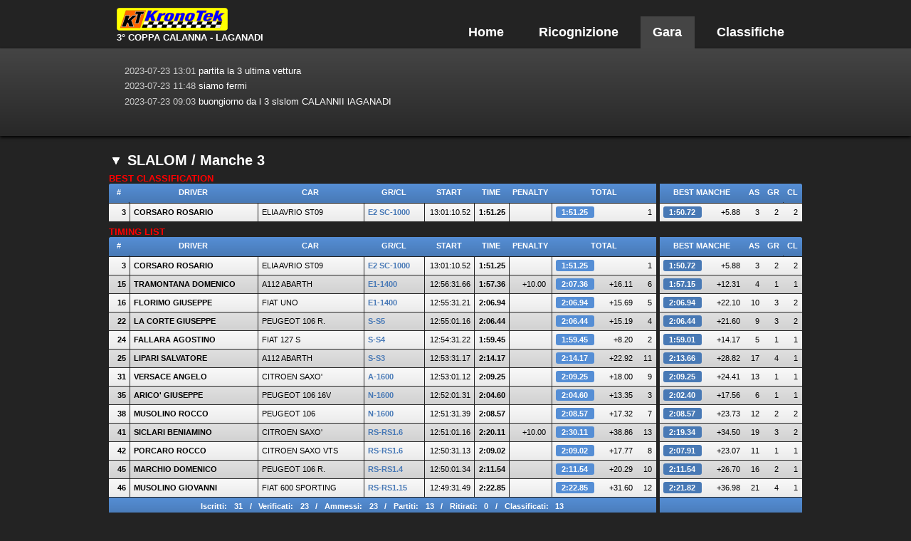

--- FILE ---
content_type: text/html; charset=utf-8
request_url: http://www.tempilive.it/Slalom/Live/140?sessione=Gara
body_size: 6734
content:
<!DOCTYPE html>
<html>
<head>
    <title>Cronolive - Live - 3&#176; COPPA CALANNA - LAGANADI</title>
    <link href="/Content/live.css" rel="stylesheet" type="text/css" />
    <script src="/Scripts/jquery-1.7.2.js" type="text/javascript"></script>
    <script src="/Scripts/knockout-2.1.0.js" type="text/javascript"></script>
    
<script type="text/javascript">
    var cla_ver = 1
    var cla_amm_not = 2 | cla_ver
    var cla_amm = 4 | cla_ver
    var cla_par_not = 8 | cla_amm
    var cla_par = 16 | cla_amm
    var cla_arr_not = 32 | cla_par
    var cla_rit = 64 | cla_arr_not
    var cla_arr = 128 | cla_par
    var cla_ftm = 256 | cla_arr
    var cla_ran = 512 | cla_arr
    var cla_esc = 1024 | cla_arr
    var cla_cla_not = 2048 | cla_arr
    var cla_cla = 4096 | cla_arr

    function riepilogo(stato, tempo, penalita, aggregato, distacco, posizioneAssoluta, posizioneGruppo, posizioneClasse) {
        var self = this;
        self.stato = ko.observable(stato);
        self.tempo = ko.observable(tempo);
        self.penalita = ko.observable(penalita);
        self.aggregato = ko.observable(aggregato);
        self.distacco = ko.observable(distacco);
        self.posizioneAssoluta = ko.observable(posizioneAssoluta);
        self.posizioneGruppo = ko.observable(posizioneGruppo);
        self.posizioneClasse = ko.observable(posizioneClasse);
        self.isVerificato = ko.observable(false);
        self.isAmmesso = ko.observable(false);
        self.isNonAmmesso = ko.observable(false);
        self.isNonPartito = ko.observable(false);
        self.isPartito = ko.observable(false);
        self.isNonArrivato = ko.observable(false);
        self.isRitirato = ko.observable(false);
        self.isArrivato = ko.observable(false);
        self.isFuoriTempoMassimo = ko.observable(false);
        self.isRankingOne = ko.observable(false);
        self.isEscluso = ko.observable(false);
        self.isNonClassificato = ko.observable(false);
        self.isClassificato = ko.observable(false);
        self.isFirst = ko.observable(false);
        self.totale = ko.observable("N/D");

        self.compute = function () {
            var stato = self.stato();

            var isVerificato = (stato & cla_ver) == cla_ver;
            var isAmmesso = (stato & cla_amm) == cla_amm;
            var isNonAmmesso = (stato & cla_amm_not) == cla_amm_not;
            var isNonPartito = (stato & cla_par_not) == cla_par_not;
            var isPartito = (stato & cla_par) == cla_par;
            var isNonArrivato = (stato & cla_arr_not) == cla_arr_not;
            var isRitirato = (stato & cla_rit) == cla_rit;
            var isArrivato = (stato & cla_arr) == cla_arr;
            var isFuoriTempoMassimo = (stato & cla_ftm) == cla_ftm;
            var isRankingOne = (stato & cla_ran) == cla_ran;
            var isEscluso = (stato & cla_esc) == cla_esc;
            var isNonClassificato = (stato & cla_cla_not) == cla_cla_not;
            var isClassificato = (stato & cla_cla) == cla_cla;

            self.isVerificato(isVerificato);
            self.isAmmesso(isAmmesso);
            self.isNonAmmesso(isNonAmmesso);
            self.isNonPartito(isNonPartito);
            self.isPartito(isPartito);
            self.isNonArrivato(isNonArrivato);
            self.isRitirato(isRitirato);
            self.isArrivato(isArrivato);
            self.isFuoriTempoMassimo(isFuoriTempoMassimo);
            self.isRankingOne(isRankingOne);
            self.isEscluso(isEscluso);
            self.isNonClassificato(isNonClassificato);
            self.isClassificato(isClassificato);
            self.isFirst(self.posizioneAssoluta() == 1);

            if (isClassificato) {
                self.totale(self.aggregato());
            } else if (isNonClassificato) {
                self.totale('N/C');
            } else if (isEscluso) {
                self.totale('ESC');
            } else if (isRankingOne) {
                self.totale('R/O');
            } else if (isFuoriTempoMassimo) {
                self.totale('FTM');
            } else if (isRitirato) {
                self.totale('RIT');
            } else if (isPartito) {
                self.totale('...');
            } else if (isNonPartito) {
                self.totale('N/P');
            } else if (isNonAmmesso) {
                self.totale('N/A');
            } else if (!isVerificato) {
                self.totale('N/V');
            } else {
                self.totale('N/D');
            }
        }

        self.update = function (stato, tempo, penalita, aggregato, distacco, posizioneAssoluta, posizioneGruppo, posizioneClasse) {
            self.stato(stato);
            self.tempo(tempo);
            self.penalita(penalita);
            self.aggregato(aggregato);
            self.distacco(distacco);
            self.posizioneAssoluta(posizioneAssoluta);
            self.posizioneGruppo(posizioneGruppo);
            self.posizioneClasse(posizioneClasse);
            self.compute();
        }

        self.compute();
    }

    function tempolive(data, parent) {
        var self = this;
        self.parent = parent;
        self.id = data.id;
        self.idgruppo = data.idgruppo;
        self.idclasse = data.idclasse;
        self.classificazione = data.classificazione;
        self.partenza = ko.observable(data.partenza);
        self.ordine = data.ordine;
        self.manche = new riepilogo(data.stato, data.tempo, data.penalita, data.totale, data.distacco, data.posizione, null, null);
        self.aggregato = new riepilogo(data.agg_stato, null, null, data.agg_totale, data.agg_distacco, data.agg_pass, data.agg_pgru, data.agg_pcla);
        self.migliorManche = ko.observable(data.migliorManche);
        self.aggiornamento = data.aggiornamento;

        var _conduttore = $model.gara().getconduttore(self.id);
        self.pilota = ko.observable(_conduttore.pilota);
        self.vettura = ko.observable(_conduttore.vettura);

        self.url = ko.computed(function () {
            var result = self.parent.url;
            if (self.idgruppo) {
                result += "&idgruppo=" + self.idgruppo;
            }
            return result;
        });

        self.update = function (data) {
            self.partenza(data.partenza);
            self.ordine = data.ordine;
            self.manche.update(data.stato, data.tempo, data.penalita, data.totale, data.distacco, data.posizione, null, null);
            self.aggregato.update(data.agg_stato, null, null, data.agg_totale, data.agg_distacco, data.agg_pass, data.agg_pgru, data.agg_pcla);
            self.migliorManche = ko.observable(data.migliorManche);
            self.aggiornamento = data.aggiornamento;
        }
    }

    function classificalive(data) {
        var self = this;
        self.id = data.id;
        self.idsessione = 1;
        self.speciale = data.idspeciale;
        self.idmanche = data.idmanche;
        self.aggiornamento = null;

        var _classifica = $model.gara().getclassifica(self.id, self.speciale);

        var _url = "../Results/" + $model.gara().id + "/?idclassifica=" + _classifica.id;
        if (_classifica.speciale) {
            _url += "&idspeciale=" + _classifica.speciale;
        }
        _url += "&idsessione=" + 1;
        if ((self.idsessione == 1 && self.idmanche == _classifica.manches)) {
            _url += "&idmanche=0";
        } else {
            _url += "&idmanche=" + self.idmanche;
        }
        self.url = _url;

        var _intestazione = _classifica.nome;
        if (self.idsessione == 1) {
            _intestazione += " / Manche " + self.idmanche;
            }
        self.intestazione = ko.observable(_intestazione);
        self.expanded = ko.observable(self.speciale == null);
        self.items = ko.observableArray();
        self.ingara = ko.observableArray();

        self.migliori = ko.computed(function () {
            return ko.utils.arrayFilter(self.items(), function (item) {
                return item.manche.posizioneAssoluta() == 1;
            });
        });

        self.hasMigliori = ko.computed(function () {
            return self.migliori().length > 0;
        });

        self.hasIngara = ko.computed(function () {
            return self.ingara().length > 0;
        });

        self.partiti = ko.computed(function () {
            return ko.utils.arrayFilter(self.items(), function (item) {
                return item.manche.isPartito() && (item.manche.isArrivato() || item.manche.isRitirato());
            });
        });

        self.hasPartiti = ko.computed(function () {
            return self.partiti().length > 0;
        });

        self.hasData = ko.computed(function () {
            return self.hasMigliori() || self.hasIngara() || self.hasPartiti();
        });

        self.numeroIscritti = ko.computed(function () {
            return self.items().length;
        });

        self.numeroVerificati = ko.computed(function () {
            return ko.utils.arrayFilter(self.items(), function (item) {
                return item.manche.isVerificato();
            }).length;
        });

        self.numeroAmmessi = ko.computed(function () {
            return ko.utils.arrayFilter(self.items(), function (item) {
                return item.manche.isAmmesso();
            }).length;
        });

        self.numeroPartiti = ko.computed(function () {
            return ko.utils.arrayFilter(self.items(), function (item) {
                return item.manche.isPartito();
            }).length;
        });

        self.numeroRitirati = ko.computed(function () {
            return ko.utils.arrayFilter(self.items(), function (item) {
                return item.manche.isRitirato();
            }).length;
        });

        self.numeroClassificati = ko.computed(function () {
            return ko.utils.arrayFilter(self.items(), function (item) {
                return item.manche.isClassificato();
            }).length;
        });

        self.sort = function () {
            self.items.sort(function (left, right) {
                var l = left.ordine;
                var r = right.ordine;
                if (l < r) {
                    return 1;
                } else if (l == r) {
                    return (left.id >= right.id ? 1 : -1);
                } else {
                    return -1;
                }
            });
            self.ingara.sort(function (left, right) {
                var l = left.ordine;
                var r = right.ordine;
                if (l < r) {
                    return -1;
                } else if (l == r) {
                    return (left.id >= right.id ? 1 : -1);
                } else {
                    return 1;
                }
            });
        }

        self.update = function (data) {
            if (self.items().length == 0) {
                var items = new Array();
                var ingara = new Array();
                for (var i = 0; i < data.items.length; i++) {
                    var jsonItem = data.items[i];
                    var item = new tempolive(jsonItem, self);
                    items.push(item);
                    if (item.aggiornamento > self.aggiornamento || (self.aggiornamento == null && item.aggiornamento != null)) {
                        self.aggiornamento = item.aggiornamento;
                    }
                    if (item.manche.isPartito() && !(item.manche.isArrivato() || item.manche.isRitirato())) {
                        ingara.push(item);
                    }
                }
                self.items(items);
                self.ingara(ingara);
            } else {
                for (var i = 0; i < data.items.length; i++) {
                    var jsonItem = data.items[i];
                    var item = self.gettempo(jsonItem.id);
                    if (item == null) {
                        item = new tempolive(jsonItem, self);
                        self.items.push(item);
                    } else {
                        item.update(jsonItem);
                    }
                    if (item.aggiornamento > self.aggiornamento || (self.aggiornamento == null && item.aggiornamento != null)) {
                        self.aggiornamento = item.aggiornamento;
                    }
                    if (item.manche.isPartito()) {
                        if ((item.manche.isArrivato() || item.manche.isRitirato()) && ko.utils.arrayFirst(self.ingara(), function (elem) { return elem.id == item.id }) != null) {
                            self.ingara.remove(item);
                        } else if (!(item.manche.isArrivato() || item.manche.isRitirato()) && ko.utils.arrayFirst(self.ingara(), function (elem) { return elem.id == item.id }) == null) {
                            self.ingara.push(item);
                        }
                    } else if (ko.utils.arrayFirst(self.ingara(), function (elem) { return elem.id == item.id }) != null) {
                        self.ingara.remove(item);
                    }
                }
            }
            self.sort();
        }

        self.gettempo = function (id) {
            return ko.utils.arrayFirst(self.items(), function (item) {
                return item.id == id;
            });
        }

        self.toggleExpander = function() {
            var value = self.expanded();
            self.expanded(!value);
        }

        self.update(data);
    }

    function conduttore(data) {
        var self = this;
        self.id = data.id;
        self.pilota = data.pilota;
        self.nazionalita = data.nazionalita;
        self.scuderia = data.scuderia;
        self.vettura = data.vettura;
    }

    function classifica(data) {
        var self = this;
        self.id = data.id;
        self.speciale = data.idspeciale;
        self.nome = data.nome;
    }

    function gara(data) {
        var self = this;
        self.id = data.id;
        self.nome = data.nome;
        self.codice_twitter = data.twitter;
        self.data = new Date(data.data);
        self.ricognizione = data.ricognizione;
        self.manches = data.manches;
        self.aggiornamento = null;
        self.tempi = ko.observableArray();

        self.classifiche = new Array();
        for (var i in data.classifiche) {
            self.classifiche.push(new classifica(data.classifiche[i]));
        }

        self.conduttori = new Array();
        for (var i in data.conduttori) {
            self.conduttori.push(new conduttore(data.conduttori[i]));
        }

        self.getclassifica = function (idclassifica, idspeciale) {
            return ko.utils.arrayFirst(self.classifiche, function (item) {
                return item.id == idclassifica && item.speciale == idspeciale;
            });
        }

        self.getconduttore = function (id) {
            return ko.utils.arrayFirst(self.conduttori, function (item) {
                return item.id == id;
            });
        }

        self.gettempi = function (id, speciale, idmanche) {
            return ko.utils.arrayFirst(self.tempi(), function (item) {
                return item.id == id && item.speciale == speciale && item.idmanche == idmanche;
            });
        }

        self.data = null;
        self.index = -1;
        self.update = function (data) {
            if ($model.loading()) {
                if (data != null) {
                    self.data = data;
                }
                self.index++;
                if (self.index < self.data.length) {
                    var _item = new classificalive(self.data[self.index]);
                    if (_item.aggiornamento > self.aggiornamento || (_item.aggiornamento != null && self.aggiornamento == null)) {
                        self.aggiornamento = _item.aggiornamento;
                    }
                    self.tempi.push(_item);
                    setTimeout(self.update, 100);
                } else {
                    self.data = null;
                    self.index = -1;
                    $model.loading(false);
                    setTimeout(getData, 5000);
                }
//                var _tempi = new Array();
//                $.each(data, function (index, item) {
//                    var _item = new classificalive(item);
//                    if (_item.aggiornamento > self.aggiornamento || (_item.aggiornamento != null && self.aggiornamento == null)) {
//                        self.aggiornamento = _item.aggiornamento;
//                    }
//                    _tempi.push(_item);
//                });
//                self.tempi(_tempi);
            } else {
                $.each(data, function (index, item) {
                    var _item = self.gettempi(item.id, item.idspeciale, item.idmanche);
                    if (_item == undefined || _item == null) {
                        _item = new classificalive(item);
                        self.tempi.push(_item);
                    } else {
                        _item.update(item);
                    }
                    if (_item.aggiornamento > self.aggiornamento || (_item.aggiornamento != null && self.aggiornamento == null)) {
                        self.aggiornamento = _item.aggiornamento;
                    }
                });
            }
        }
    }

    function model() {
        var self = this;

        self.loading = ko.observable(true);
        self.gara = ko.observable();
        self.tweets = ko.observableArray();
        self.tweetsId = ko.observable(0);

        self.hasTweets = ko.computed(function () {
            return self.tweets().length > 0;
        });

        self.tweetsToShow = ko.computed(function () {
            var counter = 0;
            return ko.utils.arrayFilter(self.tweets(), function (item) {
                return counter++ < 3;
            });
        });

    }

    function getUrlVars()
    {
        var vars = [], hash;
        var hashes = window.location.href.slice(window.location.href.indexOf('?') + 1).split('&');
        for(var i = 0; i < hashes.length; i++)
        {
            hash = hashes[i].split('=');
            vars.push(hash[0]);
            vars[hash[0]] = hash[1];
        }
        return vars;
    }

    var $model = new model();
    $(document).ready(function () {
        getGara();
    });

    function getGara() {
        $.ajax({
            type: "GET",
            url: "/Slalom/GetGara",
            data: { idgara: 140 },
            cache: false,
            success: function (data) {
                $model.gara(new gara(data));
                ko.applyBindings($model);
                getData();
                getTweets();
            },
            error: function () {
                setTimeout(getGara, 5000);
            }
        });
    }

    function getData() {
        $.ajax({
            type: "GET",
            url: "/Slalom/GetLive",
            data: { idgara: $model.gara().id, idsessione: 1, aggiornamento: $model.gara().aggiornamento },
            cache: false,
            success: function (data) {
                $model.gara().update(data);
                if (!$model.loading()) {
                    setTimeout(getData, 5000);
                }
                //                if ($model.loading()) {
                //                    $model.loading(false);
                //                }
                //                setTimeout(getData, 5000);
            },
            error: function () {
                setTimeout(getData, 5000);
            }
        });
    }

    function pad(value) {
        if (value < 10) {
            return '0' + value;
        }
        return value;
    }

    function linkHashtags(text) {
        var hashtag_regexp = /#([a-zA-Z0-9]+)/g;
        return text.replace(
            hashtag_regexp,
            '<a class="hashtag" href="http://twitter.com/#!/cronolive">#$1</a>'
        );
    }

    function tweet(id, date, text) {
        var self = this;

        self.id = ko.observable(id);
        self.date = ko.observable(date);
        self.text = ko.observable(text);
    }

    function getTweets() {
        $.ajax({
            type: "GET",
            url: "/Slalom/GetCronaca",
            data: { idgara: $model.gara().id, idmassimo: $model.tweetsId() },
            cache: false,
            success: function (data) {
                if (data != undefined && data.length > 0) {
                    for (var i = data.length - 1; i >= 0; i--) {
                        $model.tweets.push(new tweet(data[i].id, data[i].data, data[i].testo));
                        if ($model.tweetsId() < data[i].id) {
                            $model.tweetsId(data[i].id);
                        }
                    }
                    $model.tweets.sort(function (left, right) {
                        return left.id() >= right.id() ? -1 : 1;
                    });
                }
                setTimeout(getTweets, 5000);
            },
            error: function () {
                setTimeout(getTweets, 5000);
            }
        });
    }
</script>

<script type="text/html" id="live-template">
    <div class="classifica" data-bind="visible: hasData, css: { collapsed: !expanded() }">
        <p class="intestazione">
            <a class="expander" href="#" data-bind="click: toggleExpander"><img src="/Content/images/expanded.png" data-bind="visible: expanded()"/><img src="/Content/images/collapsed.png" data-bind="visible: !expanded()"/></a>
            <a data-bind="attr: { href: url }, text: intestazione"> </a>
        </p>
        <div data-bind="visible: expanded()">
            <table cellpadding="0" cellspacing="0">
                <!-- ko if: hasMigliori -->
                <thead>
                    <tr class="title">
                        <td colspan="10">BEST CLASSIFICATION</td>
                        <td colspan="5"></td>
                    </tr>
                    <tr class="header">
                        <th><span>#</span></th>
                        <th width="40%"><span>DRIVER</span></th>
                        <th width="40%"><span>CAR</span></th>
                        <th width="20%"><span>GR/CL</span></th>
                        <th><span>START</span></th>
                        <th><span>TIME</span></th>
                        <th><span>PENALTY</span></th>
                        <th colspan="3"><span>TOTAL</span></th>
                        <th colspan="2" class="divider"><span>BEST MANCHE</span></th>
                        <th><span>AS</span></th>
                        <th><span>GR</span></th>
                        <th><span>CL</span></th>
                    </tr>
                </thead>
                <tbody>
                    <!-- ko foreach: migliori -->
                    <tr class="completed" data-bind="css: { ritirato: manche.isRitirato }">
                        <td><span class="number" data-bind="text: id"> </span></td>
                        <td class="border"><span class="driver" data-bind="text: pilota"> </span></td>
                        <td class="border"><span class="car" data-bind="text: vettura"> </span></td>
                        <td class="border"><span class="class"><a data-bind="attr: { href: url }, text: classificazione"> </a></span></td>
                        <td class="border"><span class="start" data-bind="text: partenza"> </span></td>
                        <td class="border"><span class="net" data-bind="text: manche.tempo"> </span></td>
                        <td class="border"><span class="penalty" data-bind="text: manche.penalita"> </span></td>
                        <td class="border"><span class="time classificato" data-bind="text: manche.totale"> </span></td>
                        <td><span class="time-gap" data-bind="text: manche.distacco"> </span></td>
                        <td><span class="time-rank" data-bind="text: manche.posizioneAssoluta"> </span></td>
                        <td class="divider"><span class="aggregate" data-bind="text: aggregato.totale, css: { classificato: aggregato.isClassificato, ritirato: aggregato.isRitirato }"> </span></td>
                        <td><span class="aggregate-gap" data-bind="text: aggregato.distacco"> </span></td>
                        <td><span class="aggregate-rank" data-bind="text: aggregato.posizioneAssoluta"> </span></td>
                        <td><span class="aggregate-rank" data-bind="text: aggregato.posizioneGruppo"> </span></td>
                        <td><span class="aggregate-rank" data-bind="text: aggregato.posizioneClasse"> </span></td>
                    </tr>
                    <!-- /ko -->
                </tbody>
                <!-- /ko -->
                <!-- ko if: hasIngara-->
                <thead>
                    <tr class="title">
                        <td colspan="10">ON RACE</td>
                        <td colspan="5"></td>
                    </tr>
                    <tr class="header">
                        <th><span>#</span></th>
                        <th><span>DRIVER</span></th>
                        <th><span>CAR</span></th>
                        <th><span>GR/CL</span></th>
                        <th><span>START</span></th>
                        <th><span>TIME</span></th>
                        <th><span>PENALTY</span></th>
                        <th colspan="3"><span>TOTAL</span></th>
                    </tr>
                </thead>
                <tbody>
                    <!-- ko template: {foreach: ingara} -->
                    <tr class="onrace">
                        <td><span class="number" data-bind="text: id"> </span></td>
                        <td class="border"><span class="driver" data-bind="text: pilota"> </span></td>
                        <td class="border"><span class="car" data-bind="text: vettura"> </span></td>
                        <td class="border"><a data-bind="attr: { href: url }"><span class="class" data-bind="text: classificazione"> </span></a></td>
                        <td class="border"><span class="start" data-bind="text: partenza"> </span></td>
                        <td class="border"><span class="net" data-bind="text: manche.tempo"> </span></td>
                        <td class="border"><span class="penalty" data-bind="text: manche.penalita"> </span></td>
                        <td class="border"><span class="time classificato" data-bind="text: manche.totale"> </span></td>
                        <td><span class="time-gap" data-bind="text: manche.distacco"> </span></td>
                        <td><span class="time-rank" data-bind="text: manche.posizioneAssoluta"> </span></td>
                    </tr>
                    <!-- /ko -->
                </tbody>
                <!-- /ko -->
                <!-- ko if: hasPartiti-->
                <thead>
                    <tr class="title">
                        <td colspan="10">TIMING LIST</td>
                        <td colspan="5"></td>
                    </tr>
                    <tr class="header">
                        <th><span>#</span></th>
                        <th><span>DRIVER</span></th>
                        <th><span>CAR</span></th>
                        <th><span>GR/CL</span></th>
                        <th><span>START</span></th>
                        <th><span>TIME</span></th>
                        <th><span>PENALTY</span></th>
                        <th colspan="3"><span>TOTAL</span></th>
                        <th colspan="2" class="divider"><span>BEST MANCHE</span></th>
                        <th><span>AS</span></th>
                        <th><span>GR</span></th>
                        <th><span>CL</span></th>
                    </tr>
                </thead>
                <tbody>
                    <!-- ko foreach: partiti -->
                    <tr class="completed" data-bind="css: { ritirato: manche.isRitirato }">
                        <td><span class="number" data-bind="text: id"> </span></td>
                        <td class="border"><span class="driver" data-bind="text: pilota"> </span></td>
                        <td class="border"><span class="car" data-bind="text: vettura"> </span></td>
                        <td class="border"><span class="class"><a data-bind="attr: { href: url }, text: classificazione"> </a></span></td>
                        <td class="border"><span class="start" data-bind="text: partenza"> </span></td>
                        <td class="border"><span class="net" data-bind="text: manche.tempo"> </span></td>
                        <td class="border"><span class="penalty" data-bind="text: manche.penalita"> </span></td>
                        <td class="border"><span class="time classificato" data-bind="text: manche.totale"> </span></td>
                        <td><span class="time-gap" data-bind="text: manche.distacco"> </span></td>
                        <td><span class="time-rank" data-bind="text: manche.posizioneAssoluta"> </span></td>
                        <td class="divider"><span class="aggregate" data-bind="text: aggregato.totale, css: { classificato: aggregato.isClassificato, ritirato: aggregato.isRitirato }"> </span></td>
                        <td><span class="aggregate-gap" data-bind="text: aggregato.distacco"> </span></td>
                        <td><span class="aggregate-rank" data-bind="text: aggregato.posizioneAssoluta"> </span></td>
                        <td><span class="aggregate-rank" data-bind="text: aggregato.posizioneGruppo"> </span></td>
                        <td><span class="aggregate-rank" data-bind="text: aggregato.posizioneClasse"> </span></td>
                    </tr>
                    <!-- /ko -->
                </tbody>
                <!-- /ko -->
                <tfoot>
                    <tr class="footer">
                        <th colspan="10"><span>Iscritti: </span><span data-bind="text: numeroIscritti"> </span><span> / </span><span>Verificati: </span><span data-bind="text: numeroVerificati"> </span><span> / </span><span>Ammessi: </span><span data-bind="text: numeroAmmessi"> </span><span> / </span><span>Partiti: </span><span data-bind="text: numeroPartiti"> </span><span> / </span><span>Ritirati: </span><span data-bind="text: numeroRitirati"> </span><span> / </span><span>Classificati: </span><span data-bind="text: numeroClassificati"> </span></th>
                        <th colspan="5" class="divider"></th>
                    </tr>
                </tfoot>
            </table>
        </div>
    </div>
</script>

</head>
<body>
    <div class="top">
        <table style="margin:0 auto;width:85em">
            <tr>
                <td style="padding-top:1em;" align="left">
                    <a href="/">
                        <img style="border:0;padding:0;" src="/Content/images/cronolive.png" />
                    </a>
                </td>
                <td rowspan="2" class="tabs" width="50%" align="right" valign="bottom" style="vertical-align:bottom">
                    <a class="tab" href="/">Home</a>
                    
<a class="tab" href="/Slalom/Live/140?sessione=Ricognizione">Ricognizione</a>        <a class="tab active" href="#">Gara</a>
    <a class="tab" href="/Slalom/Results/140">Classifiche</a>

                </td>
            </tr>
            <tr>
                <td style="padding-bottom:0.75em" ;>
                    
    <p class="title">3&#176; COPPA CALANNA - LAGANADI</p>

                </td>
            </tr>
        </table>
    </div>
    


<div class="pagina">
    <div class="tools" style="display:none" data-bind="visible: hasTweets">
        <div class="twitter">
            <ul class="tweets" data-bind="foreach: tweetsToShow">
                <li class="tweet">
                    <span class="created" data-bind="text: date"> </span>
                    <span class="text" data-bind="html: text"> </span>
                </li>
            </ul>
        </div>
    </div>
    <!-- ko with: gara -->
    <!-- ko template: { name: 'live-template', foreach: tempi } -->
        
    <!-- /ko -->
    <!-- /ko -->
</div>
</body>
</html>

--- FILE ---
content_type: text/css
request_url: http://www.tempilive.it/Content/live.css
body_size: 4186
content:
* {
    font-family: Arial;
    margin: 0;
    padding: 0;
}

html {
    background-color: #232323;
}

body {
    font-size: 0.7em;
    padding: 0 0 10em 0;
}

table {
    border-collapse: collapse;
    table-layout: fixed;
}

th, td {
    vertical-align: top;
    white-space: nowrap;
}

    th span, td span {
        margin: 0.43em;
        padding: 0.15em 0;
        overflow: hidden;
        text-align: right;
    }

    th span {
        display: inline-block;
    }

    td span {
        display: block;
    }

img {
    border: 0 none;
}

.pagina {
    border-radius: 3px;
    clear: both;
    display: block;
}

.top {
    margin: 0 auto;
    width: 87em;
}

    .top .header {
        margin-bottom: 1.0em;
        margin-top: 0.5em;
        text-align: center;
    }

.tools {
    background: #454545; /* Old browsers */
    /* IE9 SVG, needs conditional override of 'filter' to 'none' */
    background: url([data-uri]);
    background: -moz-linear-gradient(top, #454545 0%, #282828 100%); /* FF3.6+ */
    background: -webkit-gradient(linear, left top, left bottom, color-stop(0%,#454545), color-stop(100%,#282828)); /* Chrome,Safari4+ */
    background: -webkit-linear-gradient(top, #454545 0%,#282828 100%); /* Chrome10+,Safari5.1+ */
    background: -o-linear-gradient(top, #454545 0%,#282828 100%); /* Opera 11.10+ */
    background: -ms-linear-gradient(top, #454545 0%,#282828 100%); /* IE10+ */
    background: linear-gradient(top, #454545 0%,#282828 100%); /* W3C */
    filter: progid:DXImageTransform.Microsoft.gradient( startColorstr='#454545', endColorstr='#282828',GradientType=0 ); /* IE6-8 */
    box-shadow: 0px 2px 4px black;
    padding-left: 4em;
    padding-right: -4em;
}

.navigation {
    margin: 0 auto;
    width: 87em;
}

.navigator {
    font-size: 1.4em;
}

    .navigator,
    .navigator a,
    .navigator a:visited {
        color: White;
        font-weight: bold;
        text-decoration: none;
        padding: 0.40em 0.5em;
        vertical-align: middle;
    }

        .navigator a,
        .navigator a:visited {
            padding: 0;
        }

            .navigator a:hover {
                text-decoration: underline;
            }

.top {
}

    .top .title {
        color: White;
        font-size: 1.2em;
        font-weight: bold;
    }

    .top .tabs {
    }

        .top .tabs a.tab {
            color: White;
            display: inline-block;
            font-size: 1.6em;
            font-weight: bold;
            margin-left: 0.5em;
            margin-right: 1px;
            margin-bottom: 0px;
            padding: 0.67em 1em;
            color: #A0A0A0;
            text-decoration: none;
        }

        .top .tabs a.tab {
            color: White;
        }

            .top .tabs a.tab:first-child {
                margin-left: 0;
            }

            .top .tabs a.tab.active {
                background-color: #454545;
                color: White;
            }

            .top .tabs a.tab:hover {
                color: White;
            }

.sessioni {
    float: right;
    padding-right: 1em;
}

    .sessioni a {
        border-radius: 3px 3px;
        color: White;
        display: inline-block;
        font-size: larger;
        font-weight: bold;
        margin-top: 0.25em;
        padding: 0.25em 0.5em;
        text-decoration: none;
    }

        .sessioni a:hover {
            text-decoration: none;
        }

    .sessioni .selected {
        background: white;
        color: #454545;
    }

.twitter {
    min-height: 8em;
    padding-top: 1.5em;
    padding-bottom: 1.5em;
}

.tweets {
    min-height: 5.5em;
    /*background-image:url('../../content/images/bird_48_gray.png');*/
    background-position: left center;
    background-repeat: no-repeat;
    margin: 0 auto;
    list-style: none;
    width: 87em;
}

    .tweets .tweet {
        font-size: larger;
        /*margin:0.5em 0em 0.5em 6em;*/
        margin: 0.5em 0em 0.5em 0em;
    }

        .tweets .tweet .created {
            color: #CCCCCC;
        }

        .tweets .tweet .text {
            color: white;
        }

            .tweets .tweet .text a,
            .tweets .tweet .text a:visited {
                color: #00C7FF;
                font-weight: bold;
                margin: 0 0.25em;
                text-decoration: none;
            }

.filter-container {
    margin: 0 auto;
    width: 85em;
    padding: 1em;
}

.filter-panel {
    display: table-row;
    list-style: none;
}

.filter-box {
    display: table-cell;
    padding: 0.5em;
    padding-right: 2em;
    vertical-align: top;
}

    .filter-box:last-child {
        border-right: 0px;
    }

    .filter-box .title {
        color: White;
        display: block;
        font-weight: bold;
        margin-left: 0.75em;
        margin-bottom: 0.5em;
        text-transform: uppercase;
    }

    .filter-box .items {
        display: block;
        list-style: none;
    }

        .filter-box .items .item {
            border-radius: 3px;
            display: block;
            margin-left: 0.25em;
        }

            .filter-box .items .item a,
            .filter-box .items .item a:visited {
                display: inline-block;
                color: white;
                margin: 0.25em 0.5em;
                text-decoration: none;
            }

            .filter-box .items .item.selected {
                background: white;
            }

                .filter-box .items .item.selected a,
                .filter-box .items .item.selected a:visited {
                    color: #232323;
                    font-weight: bold;
                }

.classifica {
    padding-bottom: 2em;
    padding-top: 2em;
    margin: 0 auto;
    width: 87em;
    position: relative;
}

    .classifica.collapsed {
        padding-bottom: 0em;
    }

    .classifica .intestazione {
        color: white;
        font-size: 1.8em;
        font-weight: bold;
        text-decoration: none;
    }

        .classifica .intestazione a,
        .classifica .intestazione a:visited {
            color: white;
        }

        .classifica .intestazione .expander a {
            margin: 0;
            padding: 0;
        }

        .classifica .intestazione .expander img {
            border: 0px none;
            width: 0.5em;
            height: 0.5em;
            margin: 0;
            padding: 0.25em;
            vertical-align: middle;
        }

    .classifica a,
    .classifica a:visited {
        color: Black;
        text-decoration: none;
    }

        .classifica a:hover {
            text-decoration: underline;
        }

    .classifica .header,
    .classifica .footer {
        background-color: #4879B6;
        background-image: url('../../content/images/row-bg-hed.png');
        background-position: left top;
        background-repeat: repeat-x;
        color: white;
    }

        .classifica .header th:first-child {
            border-radius: 3px 0px;
        }

        .classifica .header th:last-child {
            border-radius: 0px 3px;
        }

        .classifica .footer th:first-child {
            border-radius: 0px 0px 0px 3px;
        }

        .classifica .footer th:last-child {
            border-radius: 0px 0px 3px 0px;
        }

    .classifica .title td {
        color: red;
        font-size: 1.2em;
        font-weight: bold;
        padding-top: 0.5em;
    }

    .classifica .completed {
        background-color: #EAEAEA;
        background-image: url('../../content/images/row-bg-nor.png');
        background-position: left top;
        background-repeat: repeat-x;
    }

        .classifica .completed:nth-child(odd) {
            background-color: #EAEAEA;
            background-image: url('../../content/images/row-bg-nor.png');
            background-position: left top;
            background-repeat: repeat-x;
        }

        .classifica .completed:nth-child(even) {
            background-color: #D1D1D1;
            background-image: url('../../content/images/row-bg-alt.png');
            background-position: left top;
            background-repeat: repeat-x;
        }

    .classifica .onrace {
        background-color: #007200;
        background-image: url('../../content/images/row-bg-sta-alt.png');
        background-position: left top;
        background-repeat: repeat-x;
        color: White;
    }

    .classifica .completed td {
        border-bottom: 1px solid #232323;
        border-top: 1px solid #232323;
    }

    .classifica .border {
        border-left: 1px solid #232323;
    }

    .classifica .onrace td {
        border-bottom: 1px solid #232323;
        border-top: 1px solid #232323;
    }

    .classifica .onrace a,
    .classifica .onrace a:visited {
        color: White;
    }

.divider {
    border-left: 5px solid #232323;
}

.ritirato .number,
.ritirato .driver,
.ritirato .car,
.ritirato .class,
.ritirato .start,
.ritirato .intermediate,
.ritirato .intermediate-average,
.ritirato .sector,
.ritirato .sector-average,
.ritirato .sector-gap,
.ritirato .sector-rank,
.ritirato .time-gap,
.ritirato .time-rank {
    color: Red;
}

.number,
.intermediate,
.intermediade-gap,
.intermediate-average,
.intermediate-rank,
.sector,
.sector-gap,
.sector-average,
.sector-rank,
.manche,
.time-gap,
.time-average,
.time-rank,
.aggregate-gap,
.aggregate-average,
.aggregate-rank {
    text-align: right;
}

.number, .driver, .car, .class {
}

.number, .driver, .intermediate, .sector, .manche, .net, .time, .aggregate {
    font-weight: bold;
}

.number {
    width: 1.7em;
}

.driver,
.car,
.class {
    text-align: left;
}

    .class a,
    .class a:visited {
        color: #4879B6;
        font-weight: bold;
    }

.driver,
.car {
    float: left;
}

.class {
}

.start {
    width: 5.3em;
}

.intermediate,
.sector,
.sector-gap,
.net,
.manche {
    width: 3.4em;
}

.penalty {
    width: 4.1em;
}

.intermediate-average,
.sector-average,
.time-average {
}

.intermediate-rank,
.sector-rank,
.time-rank,
.aggregate-rank {
    width: 1.5em;
}

tr .aggregate-rank:first-child {
    margin-left: 0.43em;
}

.time,
.aggregate {
    border-radius: 3px;
    color: White;
    padding-left: 0.43em;
    padding-right: 0.43em;
    text-align: center;
    width: 4.0em;
}

.time-gap,
.aggregate-gap {
    width: 3.9em;
}

.time {
    background-color: #558ED5;
}

.classifica .onrace .time {
    background-color: transparent;
}

.aggregate {
    background-color: gold;
    color: black;
}

.ritirato .time {
    background-color: Red;
}

.aggregate.ritirato {
    background-color: Red;
    color: White;
}

.aggregate.classificato {
    background-color: #4879B5;
    color: White;
}

.download-button {
    /* Permalink - use to edit and share this gradient: http://colorzilla.com/gradient-editor/#f2f2f2+0,dcdcdc+100 */
    background: #f2f2f2; /* Old browsers */
    background: -moz-linear-gradient(top, #f2f2f2 0%, #dcdcdc 100%); /* FF3.6+ */
    background: -webkit-gradient(linear, left top, left bottom, color-stop(0%,#f2f2f2), color-stop(100%,#dcdcdc)); /* Chrome,Safari4+ */
    background: -webkit-linear-gradient(top, #f2f2f2 0%,#dcdcdc 100%); /* Chrome10+,Safari5.1+ */
    background: -o-linear-gradient(top, #f2f2f2 0%,#dcdcdc 100%); /* Opera 11.10+ */
    background: -ms-linear-gradient(top, #f2f2f2 0%,#dcdcdc 100%); /* IE10+ */
    background: linear-gradient(to bottom, #f2f2f2 0%,#dcdcdc 100%); /* W3C */
    filter: progid:DXImageTransform.Microsoft.gradient( startColorstr='#f2f2f2', endColorstr='#dcdcdc',GradientType=0 ); /* IE6-9 */
    -moz-border-radius: 3px;
    -webkit-border-radius: 3px;
    border-radius: 3px;
    display: inline-block;
    border: 1px solid gray;
    padding: 4px;
    font-size:larger;
    text-align:left;
    
}

.download-button-alt {
    /* Permalink - use to edit and share this gradient: http://colorzilla.com/gradient-editor/#fdffc6+0,fbff91+100 */
background: #fdffc6; /* Old browsers */
background: -moz-linear-gradient(top,  #fdffc6 0%, #fbff91 100%); /* FF3.6+ */
background: -webkit-gradient(linear, left top, left bottom, color-stop(0%,#fdffc6), color-stop(100%,#fbff91)); /* Chrome,Safari4+ */
background: -webkit-linear-gradient(top,  #fdffc6 0%,#fbff91 100%); /* Chrome10+,Safari5.1+ */
background: -o-linear-gradient(top,  #fdffc6 0%,#fbff91 100%); /* Opera 11.10+ */
background: -ms-linear-gradient(top,  #fdffc6 0%,#fbff91 100%); /* IE10+ */
background: linear-gradient(to bottom,  #fdffc6 0%,#fbff91 100%); /* W3C */
filter: progid:DXImageTransform.Microsoft.gradient( startColorstr='#fdffc6', endColorstr='#fbff91',GradientType=0 ); /* IE6-9 */

}



.download-button a {
    color:#3d3d3d;
}

.download-button a:hover {
    text-decoration:none;
}

.download-button-table {
    display:table;
}

.download-button-table-row {
    display:table-row;
}

.download-button span {
    display:table-cell;
    vertical-align:middle;
    padding:0px 8px;
}

.download-button img {
    display:table-cell;
    vertical-align:middle
}
